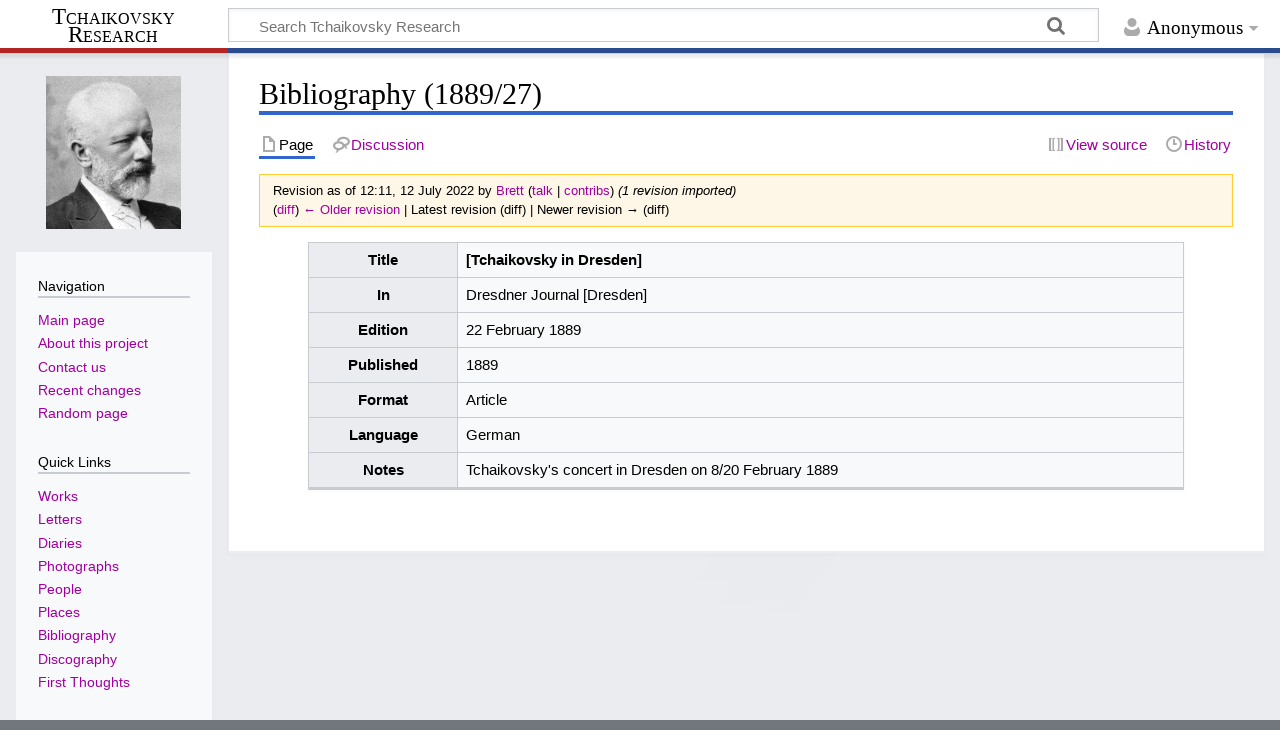

--- FILE ---
content_type: text/html; charset=UTF-8
request_url: https://en.tchaikovsky-research.net/index.php?title=Bibliography_(1889/27)&oldid=33296
body_size: 5448
content:
<!DOCTYPE html>
<html class="client-nojs" lang="en-GB" dir="ltr">
<head>
<meta charset="UTF-8"/>
<title>Bibliography (1889/27) - Tchaikovsky Research</title>
<script>document.documentElement.className="client-js";RLCONF={"wgBreakFrames":false,"wgSeparatorTransformTable":["",""],"wgDigitTransformTable":["",""],"wgDefaultDateFormat":"dmy","wgMonthNames":["","January","February","March","April","May","June","July","August","September","October","November","December"],"wgRequestId":"aXBR_V8tYWLrz1Dz-J_McwAAACw","wgCSPNonce":false,"wgCanonicalNamespace":"","wgCanonicalSpecialPageName":false,"wgNamespaceNumber":0,"wgPageName":"Bibliography_(1889/27)","wgTitle":"Bibliography (1889/27)","wgCurRevisionId":33296,"wgRevisionId":33296,"wgArticleId":16648,"wgIsArticle":true,"wgIsRedirect":false,"wgAction":"view","wgUserName":null,"wgUserGroups":["*"],"wgCategories":["Bibliography entries","Bibliography (1889)"],"wgPageContentLanguage":"en-gb","wgPageContentModel":"wikitext","wgRelevantPageName":"Bibliography_(1889/27)","wgRelevantArticleId":16648,"wgIsProbablyEditable":false,"wgRelevantPageIsProbablyEditable":false,"wgRestrictionEdit":[],"wgRestrictionMove":[],
"wgVisualEditor":{"pageLanguageCode":"en-GB","pageLanguageDir":"ltr","pageVariantFallbacks":"en-gb"},"wgMediaViewerOnClick":true,"wgMediaViewerEnabledByDefault":true,"wgEditSubmitButtonLabelPublish":false};RLSTATE={"site.styles":"ready","user.styles":"ready","user":"ready","user.options":"loading","mediawiki.action.styles":"ready","mediawiki.interface.helpers.styles":"ready","skins.timeless":"ready","ext.visualEditor.desktopArticleTarget.noscript":"ready"};RLPAGEMODULES=["site","mediawiki.page.ready","skins.timeless.js","ext.visualEditor.desktopArticleTarget.init","ext.visualEditor.targetLoader"];</script>
<script>(RLQ=window.RLQ||[]).push(function(){mw.loader.implement("user.options@1i9g4",function($,jQuery,require,module){mw.user.tokens.set({"patrolToken":"+\\","watchToken":"+\\","csrfToken":"+\\"});});});</script>
<link rel="stylesheet" href="/load.php?lang=en-gb&amp;modules=ext.visualEditor.desktopArticleTarget.noscript%7Cmediawiki.action.styles%7Cmediawiki.interface.helpers.styles%7Cskins.timeless&amp;only=styles&amp;skin=timeless"/>
<script async="" src="/load.php?lang=en-gb&amp;modules=startup&amp;only=scripts&amp;raw=1&amp;skin=timeless"></script>
<!--[if IE]><link rel="stylesheet" href="/resources/IE9fixes.css" media="screen"/><![endif]-->
<meta name="ResourceLoaderDynamicStyles" content=""/>
<link rel="stylesheet" href="/load.php?lang=en-gb&amp;modules=site.styles&amp;only=styles&amp;skin=timeless"/>
<meta name="generator" content="MediaWiki 1.38.2"/>
<meta name="robots" content="noindex,nofollow"/>
<meta name="format-detection" content="telephone=no"/>
<meta name="viewport" content="width=device-width, initial-scale=1.0, user-scalable=yes, minimum-scale=0.25, maximum-scale=5.0"/>
<link rel="shortcut icon" href="/favicon.ico"/>
<link rel="search" type="application/opensearchdescription+xml" href="/opensearch_desc.php" title="Tchaikovsky Research (en-gb)"/>
<link rel="EditURI" type="application/rsd+xml" href="https://en.tchaikovsky-research.net/api.php?action=rsd"/>
<link rel="license" href="https://creativecommons.org/licenses/by-nc-sa/4.0/"/>
<link rel="alternate" type="application/atom+xml" title="Tchaikovsky Research Atom feed" href="/index.php?title=Special:RecentChanges&amp;feed=atom"/>
</head>
<body class="mediawiki ltr sitedir-ltr mw-hide-empty-elt ns-0 ns-subject page-Bibliography_1889_27 rootpage-Bibliography_1889_27 skin-timeless action-view skin--responsive"><div id="mw-wrapper"><div id="mw-header-container" class="ts-container"><div id="mw-header" class="ts-inner"><div id="user-tools"><div id="personal"><h2><span>Anonymous</span></h2><div id="personal-inner" class="dropdown"><div role="navigation" class="mw-portlet" id="p-personal" title="User menu" aria-labelledby="p-personal-label"><h3 id="p-personal-label" lang="en-GB" dir="ltr">Not logged in</h3><div class="mw-portlet-body"><ul lang="en-GB" dir="ltr"><li id="pt-login" class="mw-list-item"><a href="/index.php?title=Special:UserLogin&amp;returnto=Bibliography+%281889%2F27%29&amp;returntoquery=oldid%3D33296" title="You are encouraged to log in; however, it is not mandatory [o]" accesskey="o"><span>Log in</span></a></li></ul></div></div></div></div></div><div id="p-logo-text" class="mw-portlet" role="banner"><a id="p-banner" class="mw-wiki-title long" href="/pages/Main_Page">Tchaikovsky Research</a></div><div class="mw-portlet" id="p-search"><h3 lang="en-GB" dir="ltr"><label for="searchInput">Search</label></h3><form action="/index.php" id="searchform"><div id="simpleSearch"><div id="searchInput-container"><input type="search" name="search" placeholder="Search Tchaikovsky Research" aria-label="Search Tchaikovsky Research" autocapitalize="sentences" title="Search Tchaikovsky Research [f]" accesskey="f" id="searchInput"/></div><input type="hidden" value="Special:Search" name="title"/><input type="submit" name="fulltext" value="Search" title="Search pages for this text" id="mw-searchButton" class="searchButton mw-fallbackSearchButton"/><input type="submit" name="go" value="Go" title="Go to a page with this exact name if it exists" id="searchButton" class="searchButton"/></div></form></div></div><div class="visualClear"></div></div><div id="mw-header-hack" class="color-bar"><div class="color-middle-container"><div class="color-middle"></div></div><div class="color-left"></div><div class="color-right"></div></div><div id="mw-header-nav-hack"><div class="color-bar"><div class="color-middle-container"><div class="color-middle"></div></div><div class="color-left"></div><div class="color-right"></div></div></div><div id="menus-cover"></div><div id="mw-content-container" class="ts-container"><div id="mw-content-block" class="ts-inner"><div id="mw-content-wrapper"><div id="mw-content"><div id="content" class="mw-body" role="main"><div class="mw-indicators">
</div>
<h1 id="firstHeading" class="firstHeading mw-first-heading">Bibliography (1889/27)</h1><div id="bodyContentOuter"><div id="siteSub">Tchaikovsky Research</div><div id="mw-page-header-links"><div role="navigation" class="mw-portlet tools-inline" id="p-namespaces" aria-labelledby="p-namespaces-label"><h3 id="p-namespaces-label" lang="en-GB" dir="ltr">Namespaces</h3><div class="mw-portlet-body"><ul lang="en-GB" dir="ltr"><li id="ca-nstab-main" class="selected mw-list-item"><a href="/pages/Bibliography_(1889/27)" title="View the content page [c]" accesskey="c"><span>Page</span></a></li><li id="ca-talk" class="new mw-list-item"><a href="/index.php?title=Talk:Bibliography_(1889/27)&amp;action=edit&amp;redlink=1" rel="discussion" title="Discussion about the content page (page does not exist) [t]" accesskey="t"><span>Discussion</span></a></li></ul></div></div><div role="navigation" class="mw-portlet tools-inline" id="p-more" aria-labelledby="p-more-label"><h3 id="p-more-label" lang="en-GB" dir="ltr">More</h3><div class="mw-portlet-body"><ul lang="en-GB" dir="ltr"><li id="ca-more" class="dropdown-toggle mw-list-item"><span>More</span></li></ul></div></div><div role="navigation" class="mw-portlet tools-inline" id="p-views" aria-labelledby="p-views-label"><h3 id="p-views-label" lang="en-GB" dir="ltr">Page actions</h3><div class="mw-portlet-body"><ul lang="en-GB" dir="ltr"><li id="ca-view" class="selected mw-list-item"><a href="/pages/Bibliography_(1889/27)"><span>Read</span></a></li><li id="ca-viewsource" class="mw-list-item"><a href="/index.php?title=Bibliography_(1889/27)&amp;action=edit" title="This page is protected.&#10;You can view its source [e]" accesskey="e"><span>View source</span></a></li><li id="ca-history" class="mw-list-item"><a href="/index.php?title=Bibliography_(1889/27)&amp;action=history" title="Past revisions of this page [h]" accesskey="h"><span>History</span></a></li></ul></div></div></div><div class="visualClear"></div><div id="bodyContent"><div id="contentSub"><div class="mw-revision warningbox"><div id="mw-revision-info">Revision as of 12:11, 12 July 2022 by <a href="/index.php?title=User:Brett&amp;action=edit&amp;redlink=1" class="new mw-userlink" title="User:Brett (page does not exist)"><bdi>Brett</bdi></a> <span class="mw-usertoollinks">(<a href="/index.php?title=User_talk:Brett&amp;action=edit&amp;redlink=1" class="new mw-usertoollinks-talk" title="User talk:Brett (page does not exist)">talk</a> | <a href="/pages/Special:Contributions/Brett" class="mw-usertoollinks-contribs" title="Special:Contributions/Brett">contribs</a>)</span> <span class="comment">(1 revision imported)</span></div><div id="mw-revision-nav">(<a href="/index.php?title=Bibliography_(1889/27)&amp;diff=prev&amp;oldid=33296" title="Bibliography (1889/27)">diff</a>) <a href="/index.php?title=Bibliography_(1889/27)&amp;direction=prev&amp;oldid=33296" title="Bibliography (1889/27)">← Older revision</a> | Latest revision (diff) | Newer revision → (diff)</div></div></div><div id="mw-content-text" class="mw-body-content mw-content-ltr" lang="en-GB" dir="ltr"><div class="mw-parser-output"> <div align="center">
<table class="wikitable" width="90%">
<tbody><tr><th width="17%">Title</th><td width="83%"><b>[Tchaikovsky in Dresden]</b></td></tr><tr><th>In</th><td>Dresdner Journal [Dresden]</td></tr><tr><th>Edition</th><td>22 February 1889</td></tr><tr><th>Published</th><td>1889</td></tr><tr><th>Format</th><td>Article</td></tr><tr><th>Language</th><td>German</td></tr><tr><th>Notes</th><td>Tchaikovsky's concert in Dresden on 8/20 February 1889</td></tr></tbody></table>
</div>  
<!-- 
NewPP limit report
Cached time: 20260121041141
Cache expiry: 86400
Reduced expiry: false
Complications: []
CPU time usage: 0.008 seconds
Real time usage: 0.020 seconds
Preprocessor visited node count: 72/1000000
Post‐expand include size: 736/2097152 bytes
Template argument size: 237/2097152 bytes
Highest expansion depth: 4/100
Expensive parser function count: 0/100
Unstrip recursion depth: 0/20
Unstrip post‐expand size: 0/5000000 bytes
-->
<!--
Transclusion expansion time report (%,ms,calls,template)
100.00%    8.224      1 Template:Bibitem
100.00%    8.224      1 -total
-->

<!-- Saved in parser cache with key dbs8002676:pcache:idhash:16648-0!canonical and timestamp 20260121041141 and revision id 33296. Serialized with JSON.
 -->
</div></div><div class="printfooter">
Retrieved from ‘<a dir="ltr" href="https://en.tchaikovsky-research.net/index.php?title=Bibliography_(1889/27)&amp;oldid=33296">https://en.tchaikovsky-research.net/index.php?title=Bibliography_(1889/27)&amp;oldid=33296</a>’</div>
<div class="visualClear"></div></div></div></div></div><div id="content-bottom-stuff"><div id="catlinks" class="catlinks" data-mw="interface"><div id="mw-normal-catlinks" class="mw-normal-catlinks"><a href="/pages/Special:Categories" title="Special:Categories">Categories</a>: <ul><li><a href="/pages/Category:Bibliography_entries" title="Category:Bibliography entries">Bibliography entries</a></li><li><a href="/pages/Category:Bibliography_(1889)" title="Category:Bibliography (1889)">Bibliography (1889)</a></li></ul></div></div></div></div><div id="mw-site-navigation"><div id="p-logo" class="mw-portlet" role="banner"><a class="mw-wiki-logo timeless-logo" href="/pages/Main_Page" title="Visit the main page"><img src="https://www.tchaikovsky-research.net/images/logo.gif"/></a></div><div id="site-navigation" class="sidebar-chunk"><h2><span>Navigation</span></h2><div class="sidebar-inner"><div role="navigation" class="mw-portlet" id="p-navigation" aria-labelledby="p-navigation-label"><h3 id="p-navigation-label" lang="en-GB" dir="ltr">Navigation</h3><div class="mw-portlet-body"><ul lang="en-GB" dir="ltr"><li id="n-mainpage-description" class="mw-list-item"><a href="/pages/Main_Page" icon="home" title="Visit the main page [z]" accesskey="z"><span>Main page</span></a></li><li id="n-About-this-project" class="mw-list-item"><a href="/pages/Project:Tchaikovsky_Research"><span>About this project</span></a></li><li id="n-Contact-us" class="mw-list-item"><a href="/pages/Project:Contact"><span>Contact us</span></a></li><li id="n-recentchanges" class="mw-list-item"><a href="/pages/Special:RecentChanges" icon="recentChanges" title="A list of recent changes in the wiki [r]" accesskey="r"><span>Recent changes</span></a></li><li id="n-randompage" class="mw-list-item"><a href="/pages/Special:Random" icon="die" title="Load a random page [x]" accesskey="x"><span>Random page</span></a></li></ul></div></div><div role="navigation" class="mw-portlet" id="p-Quick_Links" aria-labelledby="p-Quick_Links-label"><h3 id="p-Quick_Links-label" lang="en-GB" dir="ltr">Quick Links</h3><div class="mw-portlet-body"><ul lang="en-GB" dir="ltr"><li id="n-Works" class="mw-list-item"><a href="/pages/Works"><span>Works</span></a></li><li id="n-Letters" class="mw-list-item"><a href="/pages/Letters"><span>Letters</span></a></li><li id="n-Diaries" class="mw-list-item"><a href="/pages/Diaries"><span>Diaries</span></a></li><li id="n-Photographs" class="mw-list-item"><a href="/pages/Photographs"><span>Photographs</span></a></li><li id="n-People" class="mw-list-item"><a href="/pages/People"><span>People</span></a></li><li id="n-Places" class="mw-list-item"><a href="/pages/Places"><span>Places</span></a></li><li id="n-Bibliography" class="mw-list-item"><a href="/pages/Bibliography"><span>Bibliography</span></a></li><li id="n-Discography" class="mw-list-item"><a href="/pages/Discography"><span>Discography</span></a></li><li id="n-First-Thoughts" class="mw-list-item"><a href="/pages/First_Thoughts"><span>First Thoughts</span></a></li></ul></div></div></div></div><div id="site-tools" class="sidebar-chunk"><h2><span>Wiki tools</span></h2><div class="sidebar-inner"><div role="navigation" class="mw-portlet" id="p-tb" aria-labelledby="p-tb-label"><h3 id="p-tb-label" lang="en-GB" dir="ltr">Wiki tools</h3><div class="mw-portlet-body"><ul lang="en-GB" dir="ltr"><li id="t-specialpages" class="mw-list-item"><a href="/pages/Special:SpecialPages" title="A list of all special pages [q]" accesskey="q"><span>Special pages</span></a></li><li id="t-cite" class="mw-list-item"><a href="/index.php?title=Special:CiteThisPage&amp;page=Bibliography_%281889%2F27%29&amp;id=33296&amp;wpFormIdentifier=titleform" title="Information on how to cite this page"><span>Cite this page</span></a></li></ul></div></div></div></div></div><div id="mw-related-navigation"><div id="page-tools" class="sidebar-chunk"><h2><span>Page tools</span></h2><div class="sidebar-inner"><div role="navigation" class="mw-portlet emptyPortlet" id="p-cactions" title="More options" aria-labelledby="p-cactions-label"><h3 id="p-cactions-label" lang="en-GB" dir="ltr">Page tools</h3><div class="mw-portlet-body"><ul lang="en-GB" dir="ltr"></ul></div></div><div role="navigation" class="mw-portlet emptyPortlet" id="p-userpagetools" aria-labelledby="p-userpagetools-label"><h3 id="p-userpagetools-label" lang="en-GB" dir="ltr">User page tools</h3><div class="mw-portlet-body"><ul lang="en-GB" dir="ltr"></ul></div></div><div role="navigation" class="mw-portlet" id="p-pagemisc" aria-labelledby="p-pagemisc-label"><h3 id="p-pagemisc-label" lang="en-GB" dir="ltr">More</h3><div class="mw-portlet-body"><ul lang="en-GB" dir="ltr"><li id="t-whatlinkshere" class="mw-list-item"><a href="/pages/Special:WhatLinksHere/Bibliography_(1889/27)" title="A list of all wiki pages that link here [j]" accesskey="j"><span>What links here</span></a></li><li id="t-recentchangeslinked" class="mw-list-item"><a href="/pages/Special:RecentChangesLinked/Bibliography_(1889/27)" rel="nofollow" title="Recent changes in pages linked from this page [k]" accesskey="k"><span>Related changes</span></a></li><li id="t-print" class="mw-list-item"><a href="javascript:print();" rel="alternate" title="Printable version of this page [p]" accesskey="p"><span>Printable version</span></a></li><li id="t-permalink" class="mw-list-item"><a href="/index.php?title=Bibliography_(1889/27)&amp;oldid=33296" title="Permanent link to this revision of the page"><span>Permanent link</span></a></li><li id="t-info" class="mw-list-item"><a href="/index.php?title=Bibliography_(1889/27)&amp;action=info" title="More information about this page"><span>Page information</span></a></li><li id="t-pagelog" class="mw-list-item"><a href="/index.php?title=Special:Log&amp;page=Bibliography+%281889%2F27%29"><span>Page logs</span></a></li></ul></div></div></div></div><div id="catlinks-sidebar" class="sidebar-chunk"><h2><span>Categories</span></h2><div class="sidebar-inner"><div id="sidebar-normal-catlinks" class="mw-normal-catlinks"><div role="navigation" class="mw-portlet" id="p-normal-catlinks" aria-labelledby="p-normal-catlinks-label"><h3 id="p-normal-catlinks-label" lang="en-GB" dir="ltr">Categories</h3><div class="mw-portlet-body"><ul><li><a href="/pages/Category:Bibliography_entries" title="Category:Bibliography entries">Bibliography entries</a></li><li><a href="/pages/Category:Bibliography_(1889)" title="Category:Bibliography (1889)">Bibliography (1889)</a></li></ul></div></div></div></div></div></div><div class="visualClear"></div></div></div><div id="mw-footer-container" class="mw-footer-container ts-container"><div id="mw-footer" class="mw-footer ts-inner" role="contentinfo" lang="en-GB" dir="ltr"><ul id="footer-icons"><li id="footer-copyrightico" class="footer-icons"><a href="https://creativecommons.org/licenses/by-nc-sa/4.0/"><img src="/resources/assets/licenses/cc-by-nc-sa.png" alt="Creative Commons Attribution-NonCommercial-ShareAlike 4.0 International" width="88" height="31" loading="lazy"/></a></li><li id="footer-poweredbyico" class="footer-icons"><a href="https://www.mediawiki.org/"><img src="/resources/assets/poweredby_mediawiki_88x31.png" alt="Powered by MediaWiki" srcset="/resources/assets/poweredby_mediawiki_132x47.png 1.5x, /resources/assets/poweredby_mediawiki_176x62.png 2x" width="88" height="31" loading="lazy"/></a></li></ul><div id="footer-list"><ul id="footer-info"><li id="footer-info-lastmod"> This page was last modified on 12 July 2022, at 12:11.</li><li id="footer-info-copyright">Content is available under <a class="external" rel="nofollow" href="https://creativecommons.org/licenses/by-nc-sa/4.0/">Creative Commons Attribution-NonCommercial-ShareAlike 4.0 International</a> unless otherwise noted.</li></ul><ul id="footer-places"><li id="footer-places-privacy"><a href="/pages/Project:Privacy_policy" title="Project:Privacy policy">Privacy policy</a></li><li id="footer-places-about"><a href="/pages/Project:Tchaikovsky_Research" title="Project:Tchaikovsky Research">About Tchaikovsky Research</a></li><li id="footer-places-disclaimer"><a href="/pages/Project:Terms_of_Use" title="Project:Terms of Use">Terms of Use</a></li></ul></div><div class="visualClear"></div></div></div></div><script>(RLQ=window.RLQ||[]).push(function(){mw.log.warn("This page is using the deprecated ResourceLoader module \"skins.timeless\".\n[1.37] The use of the `content-thumbnails` feature with ResourceLoaderSkinModule is deprecated. Use `content-media` instead. More information can be found at [[mw:Manual:ResourceLoaderSkinModule]]. ");mw.config.set({"wgPageParseReport":{"limitreport":{"cputime":"0.008","walltime":"0.020","ppvisitednodes":{"value":72,"limit":1000000},"postexpandincludesize":{"value":736,"limit":2097152},"templateargumentsize":{"value":237,"limit":2097152},"expansiondepth":{"value":4,"limit":100},"expensivefunctioncount":{"value":0,"limit":100},"unstrip-depth":{"value":0,"limit":20},"unstrip-size":{"value":0,"limit":5000000},"timingprofile":["100.00%    8.224      1 Template:Bibitem","100.00%    8.224      1 -total"]},"cachereport":{"timestamp":"20260121041141","ttl":86400,"transientcontent":false}}});});</script><script>(RLQ=window.RLQ||[]).push(function(){mw.config.set({"wgBackendResponseTime":978});});</script></body></html>